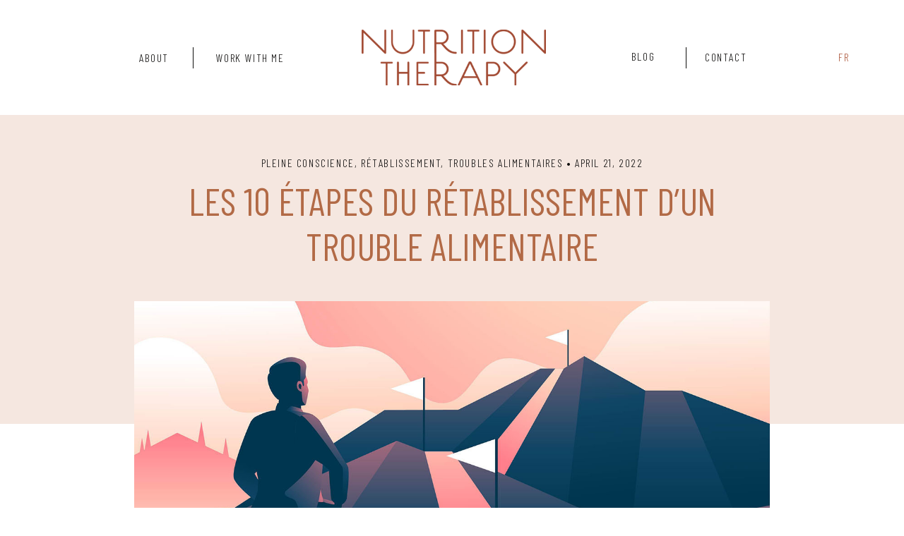

--- FILE ---
content_type: text/html; charset=UTF-8
request_url: https://nutritiontherapy.ca/hello-world/
body_size: 18240
content:
<!DOCTYPE html>
<html lang="en-US" class="d">
<head>
<link rel="stylesheet" type="text/css" href="//lib.showit.co/engine/2.6.4/showit.css" />
<title>Les 10 étapes du rétablissement d&#8217;un trouble alimentaire | nutritiontherapy.ca</title>
<meta name='robots' content='max-image-preview:large' />

            <script data-no-defer="1" data-ezscrex="false" data-cfasync="false" data-pagespeed-no-defer data-cookieconsent="ignore">
                var ctPublicFunctions = {"_ajax_nonce":"011ee5c3d7","_rest_nonce":"af714964b6","_ajax_url":"\/wp-admin\/admin-ajax.php","_rest_url":"https:\/\/nutritiontherapy.ca\/wp-json\/","data__cookies_type":"none","data__ajax_type":"custom_ajax","data__bot_detector_enabled":1,"data__frontend_data_log_enabled":1,"cookiePrefix":"","wprocket_detected":false,"host_url":"nutritiontherapy.ca","text__ee_click_to_select":"Click to select the whole data","text__ee_original_email":"The complete one is","text__ee_got_it":"Got it","text__ee_blocked":"Blocked","text__ee_cannot_connect":"Cannot connect","text__ee_cannot_decode":"Can not decode email. Unknown reason","text__ee_email_decoder":"CleanTalk email decoder","text__ee_wait_for_decoding":"The magic is on the way!","text__ee_decoding_process":"Please wait a few seconds while we decode the contact data."}
            </script>
        
            <script data-no-defer="1" data-ezscrex="false" data-cfasync="false" data-pagespeed-no-defer data-cookieconsent="ignore">
                var ctPublic = {"_ajax_nonce":"011ee5c3d7","settings__forms__check_internal":"0","settings__forms__check_external":"0","settings__forms__force_protection":0,"settings__forms__search_test":"0","settings__data__bot_detector_enabled":1,"settings__sfw__anti_crawler":0,"blog_home":"https:\/\/nutritiontherapy.ca\/","pixel__setting":"3","pixel__enabled":false,"pixel__url":"https:\/\/moderate11-v4.cleantalk.org\/pixel\/474be4af20e153cc48fb6c92889c322a.gif","data__email_check_before_post":"1","data__email_check_exist_post":1,"data__cookies_type":"none","data__key_is_ok":true,"data__visible_fields_required":true,"wl_brandname":"Anti-Spam by CleanTalk","wl_brandname_short":"CleanTalk","ct_checkjs_key":1480580152,"emailEncoderPassKey":"5b39c3a75c7ae139a7a31735f1de5faa","bot_detector_forms_excluded":"W10=","advancedCacheExists":false,"varnishCacheExists":false,"wc_ajax_add_to_cart":false}
            </script>
        <link rel='dns-prefetch' href='//fd.cleantalk.org' />
<link rel="alternate" type="application/rss+xml" title="nutritiontherapy.ca &raquo; Feed" href="https://nutritiontherapy.ca/feed/" />
<link rel="alternate" type="application/rss+xml" title="nutritiontherapy.ca &raquo; Comments Feed" href="https://nutritiontherapy.ca/comments/feed/" />
<link rel="alternate" type="application/rss+xml" title="nutritiontherapy.ca &raquo; Les 10 étapes du rétablissement d&#8217;un trouble alimentaire Comments Feed" href="https://nutritiontherapy.ca/hello-world/feed/" />
<script type="text/javascript">
/* <![CDATA[ */
window._wpemojiSettings = {"baseUrl":"https:\/\/s.w.org\/images\/core\/emoji\/16.0.1\/72x72\/","ext":".png","svgUrl":"https:\/\/s.w.org\/images\/core\/emoji\/16.0.1\/svg\/","svgExt":".svg","source":{"concatemoji":"https:\/\/nutritiontherapy.ca\/wp-includes\/js\/wp-emoji-release.min.js?ver=6.8.2"}};
/*! This file is auto-generated */
!function(s,n){var o,i,e;function c(e){try{var t={supportTests:e,timestamp:(new Date).valueOf()};sessionStorage.setItem(o,JSON.stringify(t))}catch(e){}}function p(e,t,n){e.clearRect(0,0,e.canvas.width,e.canvas.height),e.fillText(t,0,0);var t=new Uint32Array(e.getImageData(0,0,e.canvas.width,e.canvas.height).data),a=(e.clearRect(0,0,e.canvas.width,e.canvas.height),e.fillText(n,0,0),new Uint32Array(e.getImageData(0,0,e.canvas.width,e.canvas.height).data));return t.every(function(e,t){return e===a[t]})}function u(e,t){e.clearRect(0,0,e.canvas.width,e.canvas.height),e.fillText(t,0,0);for(var n=e.getImageData(16,16,1,1),a=0;a<n.data.length;a++)if(0!==n.data[a])return!1;return!0}function f(e,t,n,a){switch(t){case"flag":return n(e,"\ud83c\udff3\ufe0f\u200d\u26a7\ufe0f","\ud83c\udff3\ufe0f\u200b\u26a7\ufe0f")?!1:!n(e,"\ud83c\udde8\ud83c\uddf6","\ud83c\udde8\u200b\ud83c\uddf6")&&!n(e,"\ud83c\udff4\udb40\udc67\udb40\udc62\udb40\udc65\udb40\udc6e\udb40\udc67\udb40\udc7f","\ud83c\udff4\u200b\udb40\udc67\u200b\udb40\udc62\u200b\udb40\udc65\u200b\udb40\udc6e\u200b\udb40\udc67\u200b\udb40\udc7f");case"emoji":return!a(e,"\ud83e\udedf")}return!1}function g(e,t,n,a){var r="undefined"!=typeof WorkerGlobalScope&&self instanceof WorkerGlobalScope?new OffscreenCanvas(300,150):s.createElement("canvas"),o=r.getContext("2d",{willReadFrequently:!0}),i=(o.textBaseline="top",o.font="600 32px Arial",{});return e.forEach(function(e){i[e]=t(o,e,n,a)}),i}function t(e){var t=s.createElement("script");t.src=e,t.defer=!0,s.head.appendChild(t)}"undefined"!=typeof Promise&&(o="wpEmojiSettingsSupports",i=["flag","emoji"],n.supports={everything:!0,everythingExceptFlag:!0},e=new Promise(function(e){s.addEventListener("DOMContentLoaded",e,{once:!0})}),new Promise(function(t){var n=function(){try{var e=JSON.parse(sessionStorage.getItem(o));if("object"==typeof e&&"number"==typeof e.timestamp&&(new Date).valueOf()<e.timestamp+604800&&"object"==typeof e.supportTests)return e.supportTests}catch(e){}return null}();if(!n){if("undefined"!=typeof Worker&&"undefined"!=typeof OffscreenCanvas&&"undefined"!=typeof URL&&URL.createObjectURL&&"undefined"!=typeof Blob)try{var e="postMessage("+g.toString()+"("+[JSON.stringify(i),f.toString(),p.toString(),u.toString()].join(",")+"));",a=new Blob([e],{type:"text/javascript"}),r=new Worker(URL.createObjectURL(a),{name:"wpTestEmojiSupports"});return void(r.onmessage=function(e){c(n=e.data),r.terminate(),t(n)})}catch(e){}c(n=g(i,f,p,u))}t(n)}).then(function(e){for(var t in e)n.supports[t]=e[t],n.supports.everything=n.supports.everything&&n.supports[t],"flag"!==t&&(n.supports.everythingExceptFlag=n.supports.everythingExceptFlag&&n.supports[t]);n.supports.everythingExceptFlag=n.supports.everythingExceptFlag&&!n.supports.flag,n.DOMReady=!1,n.readyCallback=function(){n.DOMReady=!0}}).then(function(){return e}).then(function(){var e;n.supports.everything||(n.readyCallback(),(e=n.source||{}).concatemoji?t(e.concatemoji):e.wpemoji&&e.twemoji&&(t(e.twemoji),t(e.wpemoji)))}))}((window,document),window._wpemojiSettings);
/* ]]> */
</script>
<style id='wp-emoji-styles-inline-css' type='text/css'>

	img.wp-smiley, img.emoji {
		display: inline !important;
		border: none !important;
		box-shadow: none !important;
		height: 1em !important;
		width: 1em !important;
		margin: 0 0.07em !important;
		vertical-align: -0.1em !important;
		background: none !important;
		padding: 0 !important;
	}
</style>
<link rel='stylesheet' id='wp-block-library-css' href='https://nutritiontherapy.ca/wp-includes/css/dist/block-library/style.min.css?ver=6.8.2' type='text/css' media='all' />
<style id='classic-theme-styles-inline-css' type='text/css'>
/*! This file is auto-generated */
.wp-block-button__link{color:#fff;background-color:#32373c;border-radius:9999px;box-shadow:none;text-decoration:none;padding:calc(.667em + 2px) calc(1.333em + 2px);font-size:1.125em}.wp-block-file__button{background:#32373c;color:#fff;text-decoration:none}
</style>
<style id='global-styles-inline-css' type='text/css'>
:root{--wp--preset--aspect-ratio--square: 1;--wp--preset--aspect-ratio--4-3: 4/3;--wp--preset--aspect-ratio--3-4: 3/4;--wp--preset--aspect-ratio--3-2: 3/2;--wp--preset--aspect-ratio--2-3: 2/3;--wp--preset--aspect-ratio--16-9: 16/9;--wp--preset--aspect-ratio--9-16: 9/16;--wp--preset--color--black: #000000;--wp--preset--color--cyan-bluish-gray: #abb8c3;--wp--preset--color--white: #ffffff;--wp--preset--color--pale-pink: #f78da7;--wp--preset--color--vivid-red: #cf2e2e;--wp--preset--color--luminous-vivid-orange: #ff6900;--wp--preset--color--luminous-vivid-amber: #fcb900;--wp--preset--color--light-green-cyan: #7bdcb5;--wp--preset--color--vivid-green-cyan: #00d084;--wp--preset--color--pale-cyan-blue: #8ed1fc;--wp--preset--color--vivid-cyan-blue: #0693e3;--wp--preset--color--vivid-purple: #9b51e0;--wp--preset--gradient--vivid-cyan-blue-to-vivid-purple: linear-gradient(135deg,rgba(6,147,227,1) 0%,rgb(155,81,224) 100%);--wp--preset--gradient--light-green-cyan-to-vivid-green-cyan: linear-gradient(135deg,rgb(122,220,180) 0%,rgb(0,208,130) 100%);--wp--preset--gradient--luminous-vivid-amber-to-luminous-vivid-orange: linear-gradient(135deg,rgba(252,185,0,1) 0%,rgba(255,105,0,1) 100%);--wp--preset--gradient--luminous-vivid-orange-to-vivid-red: linear-gradient(135deg,rgba(255,105,0,1) 0%,rgb(207,46,46) 100%);--wp--preset--gradient--very-light-gray-to-cyan-bluish-gray: linear-gradient(135deg,rgb(238,238,238) 0%,rgb(169,184,195) 100%);--wp--preset--gradient--cool-to-warm-spectrum: linear-gradient(135deg,rgb(74,234,220) 0%,rgb(151,120,209) 20%,rgb(207,42,186) 40%,rgb(238,44,130) 60%,rgb(251,105,98) 80%,rgb(254,248,76) 100%);--wp--preset--gradient--blush-light-purple: linear-gradient(135deg,rgb(255,206,236) 0%,rgb(152,150,240) 100%);--wp--preset--gradient--blush-bordeaux: linear-gradient(135deg,rgb(254,205,165) 0%,rgb(254,45,45) 50%,rgb(107,0,62) 100%);--wp--preset--gradient--luminous-dusk: linear-gradient(135deg,rgb(255,203,112) 0%,rgb(199,81,192) 50%,rgb(65,88,208) 100%);--wp--preset--gradient--pale-ocean: linear-gradient(135deg,rgb(255,245,203) 0%,rgb(182,227,212) 50%,rgb(51,167,181) 100%);--wp--preset--gradient--electric-grass: linear-gradient(135deg,rgb(202,248,128) 0%,rgb(113,206,126) 100%);--wp--preset--gradient--midnight: linear-gradient(135deg,rgb(2,3,129) 0%,rgb(40,116,252) 100%);--wp--preset--font-size--small: 13px;--wp--preset--font-size--medium: 20px;--wp--preset--font-size--large: 36px;--wp--preset--font-size--x-large: 42px;--wp--preset--spacing--20: 0.44rem;--wp--preset--spacing--30: 0.67rem;--wp--preset--spacing--40: 1rem;--wp--preset--spacing--50: 1.5rem;--wp--preset--spacing--60: 2.25rem;--wp--preset--spacing--70: 3.38rem;--wp--preset--spacing--80: 5.06rem;--wp--preset--shadow--natural: 6px 6px 9px rgba(0, 0, 0, 0.2);--wp--preset--shadow--deep: 12px 12px 50px rgba(0, 0, 0, 0.4);--wp--preset--shadow--sharp: 6px 6px 0px rgba(0, 0, 0, 0.2);--wp--preset--shadow--outlined: 6px 6px 0px -3px rgba(255, 255, 255, 1), 6px 6px rgba(0, 0, 0, 1);--wp--preset--shadow--crisp: 6px 6px 0px rgba(0, 0, 0, 1);}:where(.is-layout-flex){gap: 0.5em;}:where(.is-layout-grid){gap: 0.5em;}body .is-layout-flex{display: flex;}.is-layout-flex{flex-wrap: wrap;align-items: center;}.is-layout-flex > :is(*, div){margin: 0;}body .is-layout-grid{display: grid;}.is-layout-grid > :is(*, div){margin: 0;}:where(.wp-block-columns.is-layout-flex){gap: 2em;}:where(.wp-block-columns.is-layout-grid){gap: 2em;}:where(.wp-block-post-template.is-layout-flex){gap: 1.25em;}:where(.wp-block-post-template.is-layout-grid){gap: 1.25em;}.has-black-color{color: var(--wp--preset--color--black) !important;}.has-cyan-bluish-gray-color{color: var(--wp--preset--color--cyan-bluish-gray) !important;}.has-white-color{color: var(--wp--preset--color--white) !important;}.has-pale-pink-color{color: var(--wp--preset--color--pale-pink) !important;}.has-vivid-red-color{color: var(--wp--preset--color--vivid-red) !important;}.has-luminous-vivid-orange-color{color: var(--wp--preset--color--luminous-vivid-orange) !important;}.has-luminous-vivid-amber-color{color: var(--wp--preset--color--luminous-vivid-amber) !important;}.has-light-green-cyan-color{color: var(--wp--preset--color--light-green-cyan) !important;}.has-vivid-green-cyan-color{color: var(--wp--preset--color--vivid-green-cyan) !important;}.has-pale-cyan-blue-color{color: var(--wp--preset--color--pale-cyan-blue) !important;}.has-vivid-cyan-blue-color{color: var(--wp--preset--color--vivid-cyan-blue) !important;}.has-vivid-purple-color{color: var(--wp--preset--color--vivid-purple) !important;}.has-black-background-color{background-color: var(--wp--preset--color--black) !important;}.has-cyan-bluish-gray-background-color{background-color: var(--wp--preset--color--cyan-bluish-gray) !important;}.has-white-background-color{background-color: var(--wp--preset--color--white) !important;}.has-pale-pink-background-color{background-color: var(--wp--preset--color--pale-pink) !important;}.has-vivid-red-background-color{background-color: var(--wp--preset--color--vivid-red) !important;}.has-luminous-vivid-orange-background-color{background-color: var(--wp--preset--color--luminous-vivid-orange) !important;}.has-luminous-vivid-amber-background-color{background-color: var(--wp--preset--color--luminous-vivid-amber) !important;}.has-light-green-cyan-background-color{background-color: var(--wp--preset--color--light-green-cyan) !important;}.has-vivid-green-cyan-background-color{background-color: var(--wp--preset--color--vivid-green-cyan) !important;}.has-pale-cyan-blue-background-color{background-color: var(--wp--preset--color--pale-cyan-blue) !important;}.has-vivid-cyan-blue-background-color{background-color: var(--wp--preset--color--vivid-cyan-blue) !important;}.has-vivid-purple-background-color{background-color: var(--wp--preset--color--vivid-purple) !important;}.has-black-border-color{border-color: var(--wp--preset--color--black) !important;}.has-cyan-bluish-gray-border-color{border-color: var(--wp--preset--color--cyan-bluish-gray) !important;}.has-white-border-color{border-color: var(--wp--preset--color--white) !important;}.has-pale-pink-border-color{border-color: var(--wp--preset--color--pale-pink) !important;}.has-vivid-red-border-color{border-color: var(--wp--preset--color--vivid-red) !important;}.has-luminous-vivid-orange-border-color{border-color: var(--wp--preset--color--luminous-vivid-orange) !important;}.has-luminous-vivid-amber-border-color{border-color: var(--wp--preset--color--luminous-vivid-amber) !important;}.has-light-green-cyan-border-color{border-color: var(--wp--preset--color--light-green-cyan) !important;}.has-vivid-green-cyan-border-color{border-color: var(--wp--preset--color--vivid-green-cyan) !important;}.has-pale-cyan-blue-border-color{border-color: var(--wp--preset--color--pale-cyan-blue) !important;}.has-vivid-cyan-blue-border-color{border-color: var(--wp--preset--color--vivid-cyan-blue) !important;}.has-vivid-purple-border-color{border-color: var(--wp--preset--color--vivid-purple) !important;}.has-vivid-cyan-blue-to-vivid-purple-gradient-background{background: var(--wp--preset--gradient--vivid-cyan-blue-to-vivid-purple) !important;}.has-light-green-cyan-to-vivid-green-cyan-gradient-background{background: var(--wp--preset--gradient--light-green-cyan-to-vivid-green-cyan) !important;}.has-luminous-vivid-amber-to-luminous-vivid-orange-gradient-background{background: var(--wp--preset--gradient--luminous-vivid-amber-to-luminous-vivid-orange) !important;}.has-luminous-vivid-orange-to-vivid-red-gradient-background{background: var(--wp--preset--gradient--luminous-vivid-orange-to-vivid-red) !important;}.has-very-light-gray-to-cyan-bluish-gray-gradient-background{background: var(--wp--preset--gradient--very-light-gray-to-cyan-bluish-gray) !important;}.has-cool-to-warm-spectrum-gradient-background{background: var(--wp--preset--gradient--cool-to-warm-spectrum) !important;}.has-blush-light-purple-gradient-background{background: var(--wp--preset--gradient--blush-light-purple) !important;}.has-blush-bordeaux-gradient-background{background: var(--wp--preset--gradient--blush-bordeaux) !important;}.has-luminous-dusk-gradient-background{background: var(--wp--preset--gradient--luminous-dusk) !important;}.has-pale-ocean-gradient-background{background: var(--wp--preset--gradient--pale-ocean) !important;}.has-electric-grass-gradient-background{background: var(--wp--preset--gradient--electric-grass) !important;}.has-midnight-gradient-background{background: var(--wp--preset--gradient--midnight) !important;}.has-small-font-size{font-size: var(--wp--preset--font-size--small) !important;}.has-medium-font-size{font-size: var(--wp--preset--font-size--medium) !important;}.has-large-font-size{font-size: var(--wp--preset--font-size--large) !important;}.has-x-large-font-size{font-size: var(--wp--preset--font-size--x-large) !important;}
:where(.wp-block-post-template.is-layout-flex){gap: 1.25em;}:where(.wp-block-post-template.is-layout-grid){gap: 1.25em;}
:where(.wp-block-columns.is-layout-flex){gap: 2em;}:where(.wp-block-columns.is-layout-grid){gap: 2em;}
:root :where(.wp-block-pullquote){font-size: 1.5em;line-height: 1.6;}
</style>
<link rel='stylesheet' id='cleantalk-public-css-css' href='https://nutritiontherapy.ca/wp-content/plugins/cleantalk-spam-protect/css/cleantalk-public.min.css?ver=6.67_1762444149' type='text/css' media='all' />
<link rel='stylesheet' id='cleantalk-email-decoder-css-css' href='https://nutritiontherapy.ca/wp-content/plugins/cleantalk-spam-protect/css/cleantalk-email-decoder.min.css?ver=6.67_1762444149' type='text/css' media='all' />
<script type="text/javascript" src="https://nutritiontherapy.ca/wp-content/plugins/cleantalk-spam-protect/js/apbct-public-bundle.min.js?ver=6.67_1762444149" id="apbct-public-bundle.min-js-js"></script>
<script type="text/javascript" src="https://fd.cleantalk.org/ct-bot-detector-wrapper.js?ver=6.67" id="ct_bot_detector-js" defer="defer" data-wp-strategy="defer"></script>
<script type="text/javascript" src="https://nutritiontherapy.ca/wp-includes/js/jquery/jquery.min.js?ver=3.7.1" id="jquery-core-js"></script>
<script type="text/javascript" src="https://nutritiontherapy.ca/wp-includes/js/jquery/jquery-migrate.min.js?ver=3.4.1" id="jquery-migrate-js"></script>
<script type="text/javascript" src="https://nutritiontherapy.ca/wp-content/plugins/showit/public/js/showit.js?ver=1766573573" id="si-script-js"></script>
<link rel="https://api.w.org/" href="https://nutritiontherapy.ca/wp-json/" /><link rel="alternate" title="JSON" type="application/json" href="https://nutritiontherapy.ca/wp-json/wp/v2/posts/1" /><link rel="EditURI" type="application/rsd+xml" title="RSD" href="https://nutritiontherapy.ca/xmlrpc.php?rsd" />
<link rel="canonical" href="https://nutritiontherapy.ca/hello-world/" />
<link rel='shortlink' href='https://nutritiontherapy.ca/?p=1' />
<link rel="alternate" title="oEmbed (JSON)" type="application/json+oembed" href="https://nutritiontherapy.ca/wp-json/oembed/1.0/embed?url=https%3A%2F%2Fnutritiontherapy.ca%2Fhello-world%2F" />
<link rel="alternate" title="oEmbed (XML)" type="text/xml+oembed" href="https://nutritiontherapy.ca/wp-json/oembed/1.0/embed?url=https%3A%2F%2Fnutritiontherapy.ca%2Fhello-world%2F&#038;format=xml" />

<meta charset="UTF-8" />
<meta name="viewport" content="width=device-width, initial-scale=1" />
<link rel="icon" type="image/png" href="//static.showit.co/200/YcD6BV7kQd6t4qSmwljQdg/149481/nutrition-therapy-sub.png" />
<link rel="preconnect" href="https://static.showit.co" />

<link rel="preconnect" href="https://fonts.googleapis.com">
<link rel="preconnect" href="https://fonts.gstatic.com" crossorigin>
<link href="https://fonts.googleapis.com/css?family=Barlow+Condensed:300|Nunito:300|Barlow+Condensed:regular" rel="stylesheet" type="text/css"/>
<style>
@font-face{font-family:Wild Rad;src:url('//static.showit.co/file/2mzx6pJ-RGCTLPFlo6PtZw/shared/wildandrad-regular.woff');}
</style>
<script id="init_data" type="application/json">
{"mobile":{"w":320},"desktop":{"w":1200,"defaultTrIn":{"type":"fade"},"defaultTrOut":{"type":"fade"},"bgFillType":"color","bgColor":"#000000:0"},"sid":"bnb1vinwrhw4nwkugfi9pw","break":768,"assetURL":"//static.showit.co","contactFormId":"149481/277054","cfAction":"aHR0cHM6Ly9jbGllbnRzZXJ2aWNlLnNob3dpdC5jby9jb250YWN0Zm9ybQ==","sgAction":"aHR0cHM6Ly9jbGllbnRzZXJ2aWNlLnNob3dpdC5jby9zb2NpYWxncmlk","blockData":[{"slug":"header","visible":"a","states":[],"d":{"h":163,"w":1200,"locking":{"side":"st","scrollOffset":1},"bgFillType":"color","bgColor":"colors-7","bgMediaType":"none"},"m":{"h":47,"w":320,"locking":{"side":"st","scrollOffset":1},"bgFillType":"color","bgColor":"colors-7","bgMediaType":"none"}},{"slug":"post-title","visible":"a","states":[],"d":{"h":374,"w":1200,"locking":{"offset":100},"nature":"dH","bgFillType":"color","bgColor":"colors-5","bgMediaType":"none"},"m":{"h":192,"w":320,"locking":{"offset":100},"nature":"dH","bgFillType":"color","bgColor":"colors-5","bgMediaType":"none"}},{"slug":"post-meta","visible":"a","states":[],"d":{"h":519,"w":1200,"nature":"dH","bgFillType":"color","bgColor":"#FFFFFF","bgMediaType":"none"},"m":{"h":833,"w":320,"nature":"dH","bgFillType":"color","bgColor":"#FFFFFF","bgMediaType":"none"}},{"slug":"comments","visible":"a","states":[],"d":{"h":150,"w":1200,"nature":"dH","bgFillType":"color","bgColor":"#FFFFFF","bgMediaType":"none"},"m":{"h":110,"w":320,"nature":"dH","bgFillType":"color","bgColor":"#FFFFFF","bgMediaType":"none"}},{"slug":"comments-form","visible":"a","states":[],"d":{"h":144,"w":1200,"nature":"dH","bgFillType":"color","bgColor":"#FFFFFF","bgMediaType":"none"},"m":{"h":92,"w":320,"nature":"dH","bgFillType":"color","bgColor":"#FFFFFF","bgMediaType":"none"}},{"slug":"pagination","visible":"a","states":[],"d":{"h":77,"w":1200,"bgFillType":"color","bgColor":"colors-6","bgMediaType":"none"},"m":{"h":66,"w":320,"nature":"dH","bgFillType":"color","bgColor":"colors-6","bgMediaType":"none"}},{"slug":"follow","visible":"a","states":[],"d":{"h":85,"w":1200,"bgFillType":"color","bgColor":"colors-6","bgMediaType":"image","bgOpacity":50,"bgPos":"cm","bgScale":"cover","bgScroll":"p"},"m":{"h":77,"w":320,"bgFillType":"color","bgColor":"colors-6","bgMediaType":"image","bgOpacity":50,"bgPos":"cm","bgScale":"cover","bgScroll":"p"}},{"slug":"footer","visible":"a","states":[],"d":{"h":224,"w":1200,"bgFillType":"color","bgColor":"colors-6","bgMediaType":"none"},"m":{"h":544,"w":320,"bgFillType":"color","bgColor":"colors-6","bgMediaType":"none"}},{"slug":"mobile-nav","visible":"m","states":[],"d":{"h":200,"w":1200,"bgFillType":"color","bgColor":"colors-7","bgMediaType":"none"},"m":{"h":517,"w":320,"locking":{"side":"t"},"stateTrIn":{"type":"slide","direction":"Right"},"stateTrOut":{"type":"slide","direction":"Left"},"bgFillType":"color","bgColor":"colors-4:90","bgMediaType":"none"}}],"elementData":[{"type":"text","visible":"d","id":"header_2","blockId":"header","m":{"x":53,"y":41,"w":83,"h":21,"a":0},"d":{"x":918,"y":68,"w":71,"h":27,"a":0,"lockH":"r"}},{"type":"simple","visible":"d","id":"header_3","blockId":"header","m":{"x":48,"y":9,"w":224,"h":42,"a":0},"d":{"x":891,"y":67,"w":1,"h":30,"a":0,"lockH":"r"}},{"type":"text","visible":"d","id":"header_4","blockId":"header","m":{"x":53,"y":41,"w":83,"h":21,"a":0},"d":{"x":291,"y":69,"w":126,"h":26,"a":0,"lockH":"l"}},{"type":"text","visible":"d","id":"header_5","blockId":"header","m":{"x":53,"y":41,"w":83,"h":21,"a":0},"d":{"x":787,"y":67,"w":87,"h":29,"a":0,"lockH":"r"}},{"type":"simple","visible":"d","id":"header_6","blockId":"header","m":{"x":48,"y":9,"w":224,"h":42,"a":0},"d":{"x":273,"y":67,"w":1,"h":30,"a":0,"lockH":"l"}},{"type":"text","visible":"d","id":"header_7","blockId":"header","m":{"x":53,"y":41,"w":83,"h":21,"a":0},"d":{"x":192,"y":69,"w":52,"h":26,"a":0,"lockH":"l"}},{"type":"graphic","visible":"a","id":"header_8","blockId":"header","m":{"x":113,"y":10,"w":94,"h":28,"a":0},"d":{"x":472,"y":42,"w":261,"h":79,"a":0},"c":{"key":"J8uWaKPiRym_yJ5Gcs24Rw/149481/nutrition-therapy-main-logo-3.png","aspect_ratio":3.26264}},{"type":"text","visible":"d","id":"header_10","blockId":"header","m":{"x":97,"y":20,"w":126,"h":21,"a":0},"d":{"x":1107,"y":68,"w":25,"h":27,"a":0,"lockH":"r"}},{"type":"icon","visible":"m","id":"header_11","blockId":"header","m":{"x":279,"y":13,"w":30,"h":21,"a":0},"d":{"x":550,"y":32,"w":100,"h":100,"a":0},"pc":[{"type":"show","block":"mobile-nav"}]},{"type":"text","visible":"a","id":"post-title_0","blockId":"post-title","m":{"x":0,"y":65,"w":320,"h":49,"a":0},"d":{"x":150,"y":90,"w":900,"h":64,"a":0}},{"type":"text","visible":"a","id":"post-title_1","blockId":"post-title","m":{"x":0,"y":41,"w":320,"h":32,"a":0},"d":{"x":150,"y":55,"w":900,"h":29,"a":0}},{"type":"text","visible":"a","id":"post-meta_0","blockId":"post-meta","m":{"x":20,"y":155,"w":280,"h":625,"a":0},"d":{"x":150,"y":257,"w":900,"h":226,"a":0}},{"type":"graphic","visible":"a","id":"post-meta_1","blockId":"post-meta","m":{"x":20,"y":-60,"w":280,"h":149,"a":0},"d":{"x":150,"y":-174,"w":900,"h":348,"a":0},"c":{"key":"blDqea_sQNuxT8aR75W_2g/shared/kimberly-6-watermark.jpg","aspect_ratio":1.4863}},{"type":"simple","visible":"a","id":"post-meta_2","blockId":"post-meta","m":{"x":160,"y":-17,"w":1,"h":280,"a":90,"o":15},"d":{"x":150,"y":220,"w":900,"h":1,"a":0,"o":50,"lockH":"s"}},{"type":"simple","visible":"a","id":"post-meta_3","blockId":"post-meta","m":{"x":160,"y":-10,"w":1,"h":280,"a":90,"o":15},"d":{"x":150,"y":215,"w":900,"h":1,"a":0,"o":50,"lockH":"s"}},{"type":"text","visible":"a","id":"comments_0","blockId":"comments","m":{"x":16,"y":69,"w":289,"h":23,"a":0},"d":{"x":150,"y":111,"w":900,"h":33,"a":0}},{"type":"text","visible":"a","id":"comments_1","blockId":"comments","m":{"x":20,"y":20,"w":280,"h":39,"a":0},"d":{"x":151,"y":48,"w":433,"h":53,"a":0}},{"type":"simple","visible":"a","id":"comments_2","blockId":"comments","m":{"x":0,"y":10,"w":320,"h":0,"a":0},"d":{"x":150,"y":5,"w":900,"h":1,"a":0,"o":50,"lockH":"s"}},{"type":"simple","visible":"a","id":"comments_3","blockId":"comments","m":{"x":0,"y":0,"w":320,"h":0,"a":0},"d":{"x":150,"y":0,"w":900,"h":1,"a":0,"o":50,"lockH":"s"}},{"type":"text","visible":"a","id":"comments-form_0","blockId":"comments-form","m":{"x":14,"y":19,"w":292,"h":33,"a":0},"d":{"x":150,"y":11,"w":900,"h":41,"a":0}},{"type":"text","visible":"a","id":"pagination_0","blockId":"pagination","m":{"x":20,"y":22,"w":127,"h":23,"a":0},"d":{"x":50,"y":24,"w":400,"h":29,"a":0,"lockH":"l"}},{"type":"text","visible":"a","id":"pagination_1","blockId":"pagination","m":{"x":180,"y":22,"w":120,"h":23,"a":0},"d":{"x":741,"y":24,"w":400,"h":29,"a":0,"lockH":"r"}},{"type":"icon","visible":"a","id":"follow_0","blockId":"follow","m":{"x":233,"y":31,"w":19,"h":19,"a":0},"d":{"x":675,"y":31,"w":23,"h":23,"a":0}},{"type":"icon","visible":"a","id":"follow_1","blockId":"follow","m":{"x":207,"y":31,"w":19,"h":19,"a":0},"d":{"x":628,"y":31,"w":23,"h":23,"a":0}},{"type":"text","visible":"a","id":"follow_2","blockId":"follow","m":{"x":28,"y":12,"w":159,"h":53,"a":0},"d":{"x":420,"y":20,"w":187,"h":45,"a":0}},{"type":"simple","visible":"a","id":"footer_0","blockId":"footer","m":{"x":40,"y":385,"w":241,"h":51,"a":0},"d":{"x":887,"y":124,"w":213,"h":44,"a":0,"lockH":"r"}},{"type":"text","visible":"a","id":"footer_1","blockId":"footer","m":{"x":84,"y":395,"w":160,"h":29,"a":0},"d":{"x":919,"y":132,"w":150,"h":26,"a":0,"lockH":"r"}},{"type":"text","visible":"a","id":"footer_2","blockId":"footer","m":{"x":37,"y":323,"w":244,"h":42,"a":0},"d":{"x":910,"y":57,"w":164,"h":53,"a":0,"lockH":"r"}},{"type":"text","visible":"a","id":"footer_3","blockId":"footer","m":{"x":63,"y":459,"w":199,"h":60,"a":0},"d":{"x":438,"y":154,"w":330,"h":20,"a":0}},{"type":"simple","visible":"a","id":"footer_4","blockId":"footer","m":{"x":160,"y":-10,"w":0,"h":0,"a":90},"d":{"x":604,"y":-62,"w":1,"h":371,"a":90,"o":15}},{"type":"simple","visible":"a","id":"footer_5","blockId":"footer","m":{"x":160,"y":-10,"w":0,"h":0,"a":90},"d":{"x":604,"y":-50,"w":1,"h":371,"a":90,"o":15}},{"type":"simple","visible":"a","id":"footer_6","blockId":"footer","m":{"x":175,"y":227,"w":124,"h":33,"a":0},"d":{"x":214,"y":103,"w":117,"h":27,"a":0,"lockH":"l"}},{"type":"text","visible":"a","id":"footer_7","blockId":"footer","m":{"x":175,"y":230,"w":124,"h":28,"a":0},"d":{"x":242,"y":103,"w":65,"h":23,"a":0,"lockH":"l"}},{"type":"simple","visible":"a","id":"footer_8","blockId":"footer","m":{"x":175,"y":182,"w":124,"h":33,"a":0},"d":{"x":214,"y":68,"w":117,"h":27,"a":0,"lockH":"l"}},{"type":"text","visible":"a","id":"footer_9","blockId":"footer","m":{"x":177,"y":184,"w":120,"h":27,"a":0},"d":{"x":229,"y":69,"w":93,"h":26,"a":0,"lockH":"l"}},{"type":"simple","visible":"a","id":"footer_10","blockId":"footer","m":{"x":160,"y":184,"w":1,"h":80,"a":180},"d":{"x":202,"y":65,"w":1,"h":76,"a":180,"o":15,"lockH":"l"}},{"type":"simple","visible":"a","id":"footer_11","blockId":"footer","m":{"x":20,"y":227,"w":126,"h":33,"a":0},"d":{"x":74,"y":103,"w":117,"h":27,"a":0,"lockH":"l"}},{"type":"text","visible":"a","id":"footer_12","blockId":"footer","m":{"x":23,"y":230,"w":120,"h":27,"a":0},"d":{"x":80,"y":104,"w":112,"h":21,"a":0,"lockH":"l"}},{"type":"simple","visible":"a","id":"footer_13","blockId":"footer","m":{"x":20,"y":182,"w":126,"h":33,"a":0},"d":{"x":72,"y":68,"w":117,"h":27,"a":0,"lockH":"l"}},{"type":"text","visible":"a","id":"footer_14","blockId":"footer","m":{"x":26,"y":184,"w":114,"h":28,"a":0},"d":{"x":89,"y":69,"w":93,"h":26,"a":0,"lockH":"l"}},{"type":"graphic","visible":"a","id":"footer_15","blockId":"footer","m":{"x":47,"y":71,"w":224,"h":31,"a":0},"d":{"x":413,"y":68,"w":378,"h":48,"a":0},"c":{"key":"LaYbtjfbSvOdQP9dv1Aqkg/149481/nutrition-therapy-alt.png","aspect_ratio":7.24638}},{"type":"text","visible":"a","id":"footer_16","blockId":"footer","m":{"x":129,"y":270,"w":63,"h":21,"a":0},"d":{"x":170,"y":146,"w":65,"h":27,"a":0,"lockH":"ls"}},{"type":"simple","visible":"a","id":"mobile-nav_0","blockId":"mobile-nav","m":{"x":0,"y":0,"w":320,"h":60,"a":0},"d":{"x":488,"y":-110,"w":480,"h":80,"a":0}},{"type":"text","visible":"a","id":"mobile-nav_1","blockId":"mobile-nav","m":{"x":118,"y":291,"w":83,"h":30,"a":0},"d":{"x":1093,"y":84,"w":38,"h":26,"a":0},"pc":[{"type":"hide","block":"mobile-nav"}]},{"type":"text","visible":"a","id":"mobile-nav_2","blockId":"mobile-nav","m":{"x":110,"y":248,"w":100,"h":30,"a":0},"d":{"x":885,"y":84,"w":60,"h":26,"a":0},"pc":[{"type":"hide","block":"mobile-nav"}]},{"type":"text","visible":"a","id":"mobile-nav_3","blockId":"mobile-nav","m":{"x":119,"y":209,"w":83,"h":31,"a":0},"d":{"x":795,"y":84,"w":52,"h":26,"a":0},"pc":[{"type":"hide","block":"mobile-nav"}]},{"type":"text","visible":"a","id":"mobile-nav_4","blockId":"mobile-nav","m":{"x":119,"y":169,"w":83,"h":31,"a":0},"d":{"x":705,"y":84,"w":52,"h":26,"a":0},"pc":[{"type":"hide","block":"mobile-nav"}]},{"type":"icon","visible":"m","id":"mobile-nav_5","blockId":"mobile-nav","m":{"x":265,"y":12,"w":37,"h":37,"a":0},"d":{"x":1161,"y":37,"w":35,"h":35,"a":0},"pc":[{"type":"hide","block":"mobile-nav"}]},{"type":"text","visible":"a","id":"mobile-nav_6","blockId":"mobile-nav","m":{"x":118,"y":337,"w":83,"h":29,"a":0},"d":{"x":983,"y":84,"w":65,"h":26,"a":0},"pc":[{"type":"hide","block":"mobile-nav"}]},{"type":"simple","visible":"a","id":"mobile-nav_7","blockId":"mobile-nav","m":{"x":160,"y":56,"w":1,"h":80,"a":180,"o":100},"d":{"x":202,"y":65,"w":1,"h":76,"a":180,"o":15,"lockH":"l"}},{"type":"graphic","visible":"a","id":"mobile-nav_8","blockId":"mobile-nav","m":{"x":14,"y":2,"w":70,"h":57,"a":0},"d":{"x":180,"y":42,"w":840,"h":682,"a":0},"c":{"key":"YcD6BV7kQd6t4qSmwljQdg/149481/nutrition-therapy-sub.png","aspect_ratio":1.23077}},{"type":"text","visible":"a","id":"mobile-nav_9","blockId":"mobile-nav","m":{"x":127,"y":382,"w":66,"h":25,"a":0},"d":{"x":519,"y":87,"w":162,"h":27,"a":0}}]}
</script>
<link
rel="stylesheet"
type="text/css"
href="https://cdnjs.cloudflare.com/ajax/libs/animate.css/3.4.0/animate.min.css"
/>


<script src="//lib.showit.co/engine/2.6.4/showit-lib.min.js"></script>
<script src="//lib.showit.co/engine/2.6.4/showit.min.js"></script>
<script>

function initPage(){

}
</script>

<style id="si-page-css">
html.m {background-color:rgba(0,0,0,0);}
html.d {background-color:rgba(0,0,0,0);}
.d .se:has(.st-primary) {border-radius:10px;box-shadow:none;filter:blur(0px);opacity:1;overflow:hidden;transition-duration:0.5s;}
.d .st-primary {padding:10px 14px 10px 14px;border-width:0px;border-color:rgba(178,106,70,1);background-color:rgba(15,14,13,1);background-image:none;backdrop-filter:blur(0px);border-radius:inherit;transition-duration:0.5s;}
.d .st-primary span {color:rgba(255,255,255,1);font-family:'Barlow Condensed';font-weight:300;font-style:normal;font-size:22px;text-align:left;text-transform:uppercase;letter-spacing:0.1em;line-height:1.6;transition-duration:0.5s;}
.d .se:has(.st-primary:hover), .d .se:has(.trigger-child-hovers:hover .st-primary) {}
.d .st-primary.se-button:hover, .d .trigger-child-hovers:hover .st-primary.se-button {background-color:rgba(15,14,13,1);background-image:none;transition-property:background-color,background-image;}
.d .st-primary.se-button:hover span, .d .trigger-child-hovers:hover .st-primary.se-button span {}
.m .se:has(.st-primary) {border-radius:10px;box-shadow:none;filter:blur(0px);opacity:1;overflow:hidden;}
.m .st-primary {padding:10px 14px 10px 14px;border-width:0px;border-color:rgba(178,106,70,1);background-color:rgba(15,14,13,1);background-image:none;backdrop-filter:blur(0px);border-radius:inherit;}
.m .st-primary span {color:rgba(255,255,255,1);font-family:'Barlow Condensed';font-weight:300;font-style:normal;font-size:16px;text-align:left;text-transform:uppercase;letter-spacing:0.1em;line-height:1.8;}
.d .se:has(.st-secondary) {border-radius:10px;box-shadow:none;filter:blur(0px);opacity:1;overflow:hidden;transition-duration:0.5s;}
.d .st-secondary {padding:10px 14px 10px 14px;border-width:2px;border-color:rgba(15,14,13,1);background-color:rgba(0,0,0,0);background-image:none;backdrop-filter:blur(0px);border-radius:inherit;transition-duration:0.5s;}
.d .st-secondary span {color:rgba(15,14,13,1);font-family:'Barlow Condensed';font-weight:300;font-style:normal;font-size:22px;text-align:left;text-transform:uppercase;letter-spacing:0.1em;line-height:1.6;transition-duration:0.5s;}
.d .se:has(.st-secondary:hover), .d .se:has(.trigger-child-hovers:hover .st-secondary) {}
.d .st-secondary.se-button:hover, .d .trigger-child-hovers:hover .st-secondary.se-button {border-color:rgba(15,14,13,0.7);background-color:rgba(0,0,0,0);background-image:none;transition-property:border-color,background-color,background-image;}
.d .st-secondary.se-button:hover span, .d .trigger-child-hovers:hover .st-secondary.se-button span {color:rgba(15,14,13,0.7);transition-property:color;}
.m .se:has(.st-secondary) {border-radius:10px;box-shadow:none;filter:blur(0px);opacity:1;overflow:hidden;}
.m .st-secondary {padding:10px 14px 10px 14px;border-width:2px;border-color:rgba(15,14,13,1);background-color:rgba(0,0,0,0);background-image:none;backdrop-filter:blur(0px);border-radius:inherit;}
.m .st-secondary span {color:rgba(15,14,13,1);font-family:'Barlow Condensed';font-weight:300;font-style:normal;font-size:16px;text-align:left;text-transform:uppercase;letter-spacing:0.1em;line-height:1.8;}
.d .st-d-title,.d .se-wpt h1 {color:rgba(178,106,70,1);text-transform:uppercase;line-height:1.2;letter-spacing:0em;font-size:54px;text-align:left;font-family:'Barlow Condensed';font-weight:400;font-style:normal;}
.d .se-wpt h1 {margin-bottom:30px;}
.d .st-d-title.se-rc a {color:rgba(178,106,70,1);}
.d .st-d-title.se-rc a:hover {text-decoration:underline;color:rgba(178,106,70,1);opacity:0.8;}
.m .st-m-title,.m .se-wpt h1 {color:rgba(178,106,70,1);text-transform:uppercase;line-height:1.2;letter-spacing:0em;font-size:48px;text-align:left;font-family:'Barlow Condensed';font-weight:400;font-style:normal;}
.m .se-wpt h1 {margin-bottom:20px;}
.m .st-m-title.se-rc a {color:rgba(178,106,70,1);}
.m .st-m-title.se-rc a:hover {text-decoration:underline;color:rgba(178,106,70,1);opacity:0.8;}
.d .st-d-heading,.d .se-wpt h2 {color:rgba(172,86,57,1);line-height:1.2;letter-spacing:0em;font-size:54px;text-align:left;font-family:'Wild Rad';font-weight:400;font-style:normal;}
.d .se-wpt h2 {margin-bottom:24px;}
.d .st-d-heading.se-rc a {color:rgba(172,86,57,1);}
.d .st-d-heading.se-rc a:hover {text-decoration:underline;color:rgba(172,86,57,1);opacity:0.8;}
.m .st-m-heading,.m .se-wpt h2 {color:rgba(172,86,57,1);line-height:1.2;letter-spacing:0em;font-size:45px;text-align:left;font-family:'Wild Rad';font-weight:400;font-style:normal;}
.m .se-wpt h2 {margin-bottom:20px;}
.m .st-m-heading.se-rc a {color:rgba(172,86,57,1);}
.m .st-m-heading.se-rc a:hover {text-decoration:underline;color:rgba(172,86,57,1);opacity:0.8;}
.d .st-d-subheading,.d .se-wpt h3 {color:rgba(172,86,57,1);text-transform:uppercase;line-height:1.6;letter-spacing:0.1em;font-size:22px;text-align:left;font-family:'Barlow Condensed';font-weight:300;font-style:normal;}
.d .se-wpt h3 {margin-bottom:18px;}
.d .st-d-subheading.se-rc a {color:rgba(172,86,57,1);}
.d .st-d-subheading.se-rc a:hover {text-decoration:underline;color:rgba(172,86,57,1);opacity:0.8;}
.m .st-m-subheading,.m .se-wpt h3 {color:rgba(172,86,57,1);text-transform:uppercase;line-height:1.8;letter-spacing:0.1em;font-size:16px;text-align:left;font-family:'Barlow Condensed';font-weight:300;font-style:normal;}
.m .se-wpt h3 {margin-bottom:18px;}
.m .st-m-subheading.se-rc a {color:rgba(172,86,57,1);}
.m .st-m-subheading.se-rc a:hover {text-decoration:underline;color:rgba(172,86,57,1);opacity:0.8;}
.d .st-d-paragraph {color:rgba(172,86,57,1);line-height:1.7;letter-spacing:0.03em;font-size:15px;text-align:left;font-family:'Nunito';font-weight:300;font-style:normal;}
.d .se-wpt p {margin-bottom:16px;}
.d .st-d-paragraph.se-rc a {color:rgba(172,86,57,1);}
.d .st-d-paragraph.se-rc a:hover {text-decoration:underline;color:rgba(172,86,57,1);opacity:0.8;}
.m .st-m-paragraph {color:rgba(172,86,57,1);line-height:1.6;letter-spacing:0.03em;font-size:14px;text-align:left;font-family:'Nunito';font-weight:300;font-style:normal;}
.m .se-wpt p {margin-bottom:16px;}
.m .st-m-paragraph.se-rc a {color:rgba(172,86,57,1);}
.m .st-m-paragraph.se-rc a:hover {text-decoration:underline;color:rgba(172,86,57,1);opacity:0.8;}
.sib-header {z-index:5;}
.m .sib-header {height:47px;}
.d .sib-header {height:163px;}
.m .sib-header .ss-bg {background-color:rgba(255,255,255,1);}
.d .sib-header .ss-bg {background-color:rgba(255,255,255,1);}
.d .sie-header_2 {left:918px;top:68px;width:71px;height:27px;}
.m .sie-header_2 {left:53px;top:41px;width:83px;height:21px;display:none;}
.d .sie-header_2-text {color:rgba(15,14,13,1);font-size:16px;}
.d .sie-header_3 {left:891px;top:67px;width:1px;height:30px;}
.m .sie-header_3 {left:48px;top:9px;width:224px;height:42px;display:none;}
.d .sie-header_3 .se-simple:hover {}
.m .sie-header_3 .se-simple:hover {}
.d .sie-header_3 .se-simple {background-color:rgba(15,14,13,1);}
.m .sie-header_3 .se-simple {background-color:rgba(178,106,70,1);}
.d .sie-header_4 {left:291px;top:69px;width:126px;height:26px;}
.m .sie-header_4 {left:53px;top:41px;width:83px;height:21px;display:none;}
.d .sie-header_4-text {color:rgba(15,14,13,1);font-size:16px;text-align:center;}
.d .sie-header_5 {left:787px;top:67px;width:87px;height:29px;}
.m .sie-header_5 {left:53px;top:41px;width:83px;height:21px;display:none;}
.d .sie-header_5-text {color:rgba(15,14,13,1);font-size:16px;text-align:center;}
.d .sie-header_6 {left:273px;top:67px;width:1px;height:30px;}
.m .sie-header_6 {left:48px;top:9px;width:224px;height:42px;display:none;}
.d .sie-header_6 .se-simple:hover {}
.m .sie-header_6 .se-simple:hover {}
.d .sie-header_6 .se-simple {background-color:rgba(15,14,13,1);}
.m .sie-header_6 .se-simple {background-color:rgba(178,106,70,1);}
.d .sie-header_7 {left:192px;top:69px;width:52px;height:26px;}
.m .sie-header_7 {left:53px;top:41px;width:83px;height:21px;display:none;}
.d .sie-header_7-text {color:rgba(15,14,13,1);font-size:16px;text-align:center;}
.d .sie-header_8 {left:472px;top:42px;width:261px;height:79px;}
.m .sie-header_8 {left:113px;top:10px;width:94px;height:28px;}
.d .sie-header_8 .se-img {background-repeat:no-repeat;background-size:cover;background-position:50% 50%;border-radius:inherit;}
.m .sie-header_8 .se-img {background-repeat:no-repeat;background-size:cover;background-position:50% 50%;border-radius:inherit;}
.d .sie-header_10 {left:1107px;top:68px;width:25px;height:27px;}
.m .sie-header_10 {left:97px;top:20px;width:126px;height:21px;display:none;}
.d .sie-header_10-text {font-size:16px;}
.d .sie-header_11 {left:550px;top:32px;width:100px;height:100px;display:none;}
.m .sie-header_11 {left:279px;top:13px;width:30px;height:21px;}
.d .sie-header_11 svg {fill:rgba(15,14,13,1);}
.m .sie-header_11 svg {fill:rgba(15,14,13,1);}
.m .sib-post-title {height:192px;}
.d .sib-post-title {height:374px;}
.m .sib-post-title .ss-bg {background-color:rgba(245,231,224,1);}
.d .sib-post-title .ss-bg {background-color:rgba(245,231,224,1);}
.m .sib-post-title.sb-nm-dH .sc {height:192px;}
.d .sib-post-title.sb-nd-dH .sc {height:374px;}
.d .sie-post-title_0 {left:150px;top:90px;width:900px;height:64px;}
.m .sie-post-title_0 {left:0px;top:65px;width:320px;height:49px;}
.d .sie-post-title_0-text {text-align:center;}
.m .sie-post-title_0-text {font-size:32px;text-align:center;}
.d .sie-post-title_1 {left:150px;top:55px;width:900px;height:29px;}
.m .sie-post-title_1 {left:0px;top:41px;width:320px;height:32px;}
.d .sie-post-title_1-text {color:rgba(15,14,13,1);font-size:16px;text-align:center;overflow:hidden;white-space:nowrap;}
.m .sie-post-title_1-text {color:rgba(15,14,13,1);font-size:12px;text-align:center;overflow:hidden;white-space:nowrap;}
.m .sib-post-meta {height:833px;}
.d .sib-post-meta {height:519px;}
.m .sib-post-meta .ss-bg {background-color:rgba(255,255,255,1);}
.d .sib-post-meta .ss-bg {background-color:rgba(255,255,255,1);}
.m .sib-post-meta.sb-nm-dH .sc {height:833px;}
.d .sib-post-meta.sb-nd-dH .sc {height:519px;}
.d .sie-post-meta_0 {left:150px;top:257px;width:900px;height:226px;}
.m .sie-post-meta_0 {left:20px;top:155px;width:280px;height:625px;}
.d .sie-post-meta_0-text {color:rgba(15,14,13,1);}
.m .sie-post-meta_0-text {color:rgba(15,14,13,1);}
.d .sie-post-meta_1 {left:150px;top:-174px;width:900px;height:348px;}
.m .sie-post-meta_1 {left:20px;top:-60px;width:280px;height:149px;}
.d .sie-post-meta_1 .se-img img {object-fit: cover;object-position: 50% 50%;border-radius: inherit;height: 100%;width: 100%;}
.m .sie-post-meta_1 .se-img img {object-fit: cover;object-position: 50% 50%;border-radius: inherit;height: 100%;width: 100%;}
.d .sie-post-meta_2 {left:150px;top:220px;width:900px;height:1px;opacity:0.5;}
.m .sie-post-meta_2 {left:160px;top:-17px;width:1px;height:280px;opacity:0.15;}
.d .sie-post-meta_2 .se-simple:hover {}
.m .sie-post-meta_2 .se-simple:hover {}
.d .sie-post-meta_2 .se-simple {background-color:rgba(15,14,13,1);}
.m .sie-post-meta_2 .se-simple {background-color:rgba(15,14,13,1);}
.d .sie-post-meta_3 {left:150px;top:215px;width:900px;height:1px;opacity:0.5;}
.m .sie-post-meta_3 {left:160px;top:-10px;width:1px;height:280px;opacity:0.15;}
.d .sie-post-meta_3 .se-simple:hover {}
.m .sie-post-meta_3 .se-simple:hover {}
.d .sie-post-meta_3 .se-simple {background-color:rgba(15,14,13,1);}
.m .sie-post-meta_3 .se-simple {background-color:rgba(15,14,13,1);}
.m .sib-comments {height:110px;}
.d .sib-comments {height:150px;}
.m .sib-comments .ss-bg {background-color:rgba(255,255,255,1);}
.d .sib-comments .ss-bg {background-color:rgba(255,255,255,1);}
.m .sib-comments.sb-nm-dH .sc {height:110px;}
.d .sib-comments.sb-nd-dH .sc {height:150px;}
.d .sie-comments_0 {left:150px;top:111px;width:900px;height:33px;}
.m .sie-comments_0 {left:16px;top:69px;width:289px;height:23px;}
.d .sie-comments_0-text {font-size:14px;}
.m .sie-comments_0-text {font-size:14px;}
.d .sie-comments_1 {left:151px;top:48px;width:433px;height:53px;}
.m .sie-comments_1 {left:20px;top:20px;width:280px;height:39px;}
.d .sie-comments_2 {left:150px;top:5px;width:900px;height:1px;opacity:0.5;}
.m .sie-comments_2 {left:0px;top:10px;width:320px;height:0px;opacity:0.5;}
.d .sie-comments_2 .se-simple:hover {}
.m .sie-comments_2 .se-simple:hover {}
.d .sie-comments_2 .se-simple {background-color:rgba(15,14,13,1);}
.m .sie-comments_2 .se-simple {background-color:rgba(15,14,13,1);}
.d .sie-comments_3 {left:150px;top:0px;width:900px;height:1px;opacity:0.5;}
.m .sie-comments_3 {left:0px;top:0px;width:320px;height:0px;opacity:0.5;}
.d .sie-comments_3 .se-simple:hover {}
.m .sie-comments_3 .se-simple:hover {}
.d .sie-comments_3 .se-simple {background-color:rgba(15,14,13,1);}
.m .sie-comments_3 .se-simple {background-color:rgba(15,14,13,1);}
.m .sib-comments-form {height:92px;}
.d .sib-comments-form {height:144px;}
.m .sib-comments-form .ss-bg {background-color:rgba(255,255,255,1);}
.d .sib-comments-form .ss-bg {background-color:rgba(255,255,255,1);}
.m .sib-comments-form.sb-nm-dH .sc {height:92px;}
.d .sib-comments-form.sb-nd-dH .sc {height:144px;}
.d .sie-comments-form_0 {left:150px;top:11px;width:900px;height:41px;}
.m .sie-comments-form_0 {left:14px;top:19px;width:292px;height:33px;}
.d .sie-comments-form_0-text {font-size:14px;}
.sib-pagination {z-index:3;}
.m .sib-pagination {height:66px;}
.d .sib-pagination {height:77px;}
.m .sib-pagination .ss-bg {background-color:rgba(247,242,237,1);}
.d .sib-pagination .ss-bg {background-color:rgba(247,242,237,1);}
.m .sib-pagination.sb-nm-dH .sc {height:66px;}
.d .sie-pagination_0 {left:50px;top:24px;width:400px;height:29px;}
.m .sie-pagination_0 {left:20px;top:22px;width:127px;height:23px;}
.d .sie-pagination_0-text {font-size:16px;text-align:left;overflow:hidden;text-overflow:ellipsis;white-space:nowrap;}
.m .sie-pagination_0-text {color:rgba(15,14,13,1);font-size:16px;text-align:left;overflow:hidden;text-overflow:ellipsis;white-space:nowrap;}
.d .sie-pagination_1 {left:741px;top:24px;width:400px;height:29px;}
.m .sie-pagination_1 {left:180px;top:22px;width:120px;height:23px;}
.d .sie-pagination_1-text {font-size:16px;text-align:right;overflow:hidden;text-overflow:ellipsis;white-space:nowrap;}
.m .sie-pagination_1-text {color:rgba(15,14,13,1);font-size:16px;text-align:right;overflow:hidden;text-overflow:ellipsis;white-space:nowrap;}
.sib-follow {z-index:3;}
.m .sib-follow {height:77px;}
.d .sib-follow {height:85px;}
.m .sib-follow .ss-bg {background-color:rgba(247,242,237,1);}
.d .sib-follow .ss-bg {background-color:rgba(247,242,237,1);}
.d .sie-follow_0 {left:675px;top:31px;width:23px;height:23px;}
.m .sie-follow_0 {left:233px;top:31px;width:19px;height:19px;}
.d .sie-follow_0 svg {fill:rgba(178,106,70,1);}
.m .sie-follow_0 svg {fill:rgba(172,86,57,1);}
.d .sie-follow_1 {left:628px;top:31px;width:23px;height:23px;}
.m .sie-follow_1 {left:207px;top:31px;width:19px;height:19px;}
.d .sie-follow_1 svg {fill:rgba(178,106,70,1);}
.m .sie-follow_1 svg {fill:rgba(172,86,57,1);}
.d .sie-follow_2 {left:420px;top:20px;width:187px;height:45px;}
.m .sie-follow_2 {left:28px;top:12px;width:159px;height:53px;}
.d .sie-follow_2-text {color:rgba(15,14,13,1);}
.m .sie-follow_2-text {color:rgba(15,14,13,1);}
.sib-footer {z-index:3;}
.m .sib-footer {height:544px;}
.d .sib-footer {height:224px;}
.m .sib-footer .ss-bg {background-color:rgba(247,242,237,1);}
.d .sib-footer .ss-bg {background-color:rgba(247,242,237,1);}
.d .sie-footer_0:hover {opacity:1;transition-duration:0.5s;transition-property:opacity;}
.m .sie-footer_0:hover {opacity:1;transition-duration:0.5s;transition-property:opacity;}
.d .sie-footer_0 {left:887px;top:124px;width:213px;height:44px;transition-duration:0.5s;transition-property:opacity;}
.m .sie-footer_0 {left:40px;top:385px;width:241px;height:51px;transition-duration:0.5s;transition-property:opacity;}
.d .sie-footer_0 .se-simple:hover {background-color:rgba(15,14,13,1);}
.m .sie-footer_0 .se-simple:hover {background-color:rgba(15,14,13,1);}
.d .sie-footer_0 .se-simple {background-color:rgba(178,106,70,1);transition-duration:0.5s;transition-property:background-color;}
.m .sie-footer_0 .se-simple {background-color:rgba(172,86,57,1);transition-duration:0.5s;transition-property:background-color;}
.d .sie-footer_1 {left:919px;top:132px;width:150px;height:26px;}
.m .sie-footer_1 {left:84px;top:395px;width:160px;height:29px;}
.d .sie-footer_1-text {color:rgba(255,255,255,1);font-size:16px;text-align:center;}
.m .sie-footer_1-text {color:rgba(255,255,255,1);font-size:16px;text-align:center;}
.d .sie-footer_2 {left:910px;top:57px;width:164px;height:53px;}
.m .sie-footer_2 {left:37px;top:323px;width:244px;height:42px;}
.d .sie-footer_2-text {color:rgba(15,14,13,1);text-align:center;}
.m .sie-footer_2-text {color:rgba(15,14,13,1);text-align:center;}
.d .sie-footer_3 {left:438px;top:154px;width:330px;height:20px;}
.m .sie-footer_3 {left:63px;top:459px;width:199px;height:60px;}
.d .sie-footer_3-text {font-size:12px;text-align:center;}
.m .sie-footer_3-text {font-size:10px;text-align:center;}
.d .sie-footer_4 {left:604px;top:-62px;width:1px;height:371px;opacity:0.15;}
.m .sie-footer_4 {left:160px;top:-10px;width:0px;height:0px;opacity:0.15;}
.d .sie-footer_4 .se-simple:hover {}
.m .sie-footer_4 .se-simple:hover {}
.d .sie-footer_4 .se-simple {background-color:rgba(15,14,13,1);}
.m .sie-footer_4 .se-simple {background-color:rgba(15,14,13,1);}
.d .sie-footer_5 {left:604px;top:-50px;width:1px;height:371px;opacity:0.15;}
.m .sie-footer_5 {left:160px;top:-10px;width:0px;height:0px;opacity:0.15;}
.d .sie-footer_5 .se-simple:hover {}
.m .sie-footer_5 .se-simple:hover {}
.d .sie-footer_5 .se-simple {background-color:rgba(15,14,13,1);}
.m .sie-footer_5 .se-simple {background-color:rgba(15,14,13,1);}
.d .sie-footer_6 {left:214px;top:103px;width:117px;height:27px;}
.m .sie-footer_6 {left:175px;top:227px;width:124px;height:33px;}
.d .sie-footer_6 .se-simple:hover {}
.m .sie-footer_6 .se-simple:hover {}
.d .sie-footer_6 .se-simple {background-color:rgba(245,231,224,1);}
.m .sie-footer_6 .se-simple {background-color:rgba(245,231,224,1);}
.d .sie-footer_7 {left:242px;top:103px;width:65px;height:23px;}
.m .sie-footer_7 {left:175px;top:230px;width:124px;height:28px;}
.d .sie-footer_7-text {font-size:16px;text-align:center;}
.m .sie-footer_7-text {font-size:16px;text-align:center;}
.d .sie-footer_8 {left:214px;top:68px;width:117px;height:27px;}
.m .sie-footer_8 {left:175px;top:182px;width:124px;height:33px;}
.d .sie-footer_8 .se-simple:hover {}
.m .sie-footer_8 .se-simple:hover {}
.d .sie-footer_8 .se-simple {background-color:rgba(245,231,224,1);}
.m .sie-footer_8 .se-simple {background-color:rgba(245,231,224,1);}
.d .sie-footer_9 {left:229px;top:69px;width:93px;height:26px;}
.m .sie-footer_9 {left:177px;top:184px;width:120px;height:27px;}
.d .sie-footer_9-text {font-size:16px;text-align:center;}
.m .sie-footer_9-text {font-size:16px;text-align:center;}
.d .sie-footer_10 {left:202px;top:65px;width:1px;height:76px;opacity:0.15;}
.m .sie-footer_10 {left:160px;top:184px;width:1px;height:80px;opacity:0.15;}
.d .sie-footer_10 .se-simple:hover {}
.m .sie-footer_10 .se-simple:hover {}
.d .sie-footer_10 .se-simple {background-color:rgba(15,14,13,1);}
.m .sie-footer_10 .se-simple {background-color:rgba(15,14,13,1);}
.d .sie-footer_11 {left:74px;top:103px;width:117px;height:27px;}
.m .sie-footer_11 {left:20px;top:227px;width:126px;height:33px;}
.d .sie-footer_11 .se-simple:hover {}
.m .sie-footer_11 .se-simple:hover {}
.d .sie-footer_11 .se-simple {background-color:rgba(245,231,224,1);}
.m .sie-footer_11 .se-simple {background-color:rgba(245,231,224,1);}
.d .sie-footer_12 {left:80px;top:104px;width:112px;height:21px;}
.m .sie-footer_12 {left:23px;top:230px;width:120px;height:27px;}
.d .sie-footer_12-text {font-size:16px;text-align:center;}
.m .sie-footer_12-text {font-size:16px;text-align:center;}
.d .sie-footer_13 {left:72px;top:68px;width:117px;height:27px;}
.m .sie-footer_13 {left:20px;top:182px;width:126px;height:33px;}
.d .sie-footer_13 .se-simple:hover {}
.m .sie-footer_13 .se-simple:hover {}
.d .sie-footer_13 .se-simple {background-color:rgba(245,231,224,1);}
.m .sie-footer_13 .se-simple {background-color:rgba(245,231,224,1);}
.d .sie-footer_14 {left:89px;top:69px;width:93px;height:26px;}
.m .sie-footer_14 {left:26px;top:184px;width:114px;height:28px;}
.d .sie-footer_14-text {font-size:16px;text-align:center;}
.m .sie-footer_14-text {text-align:center;}
.d .sie-footer_15 {left:413px;top:68px;width:378px;height:48px;}
.m .sie-footer_15 {left:47px;top:71px;width:224px;height:31px;}
.d .sie-footer_15 .se-img {background-repeat:no-repeat;background-size:cover;background-position:50% 50%;border-radius:inherit;}
.m .sie-footer_15 .se-img {background-repeat:no-repeat;background-size:cover;background-position:50% 50%;border-radius:inherit;}
.d .sie-footer_16 {left:170px;top:146px;width:65px;height:27px;}
.m .sie-footer_16 {left:129px;top:270px;width:63px;height:21px;}
.d .sie-footer_16-text {font-size:16px;}
.sib-mobile-nav {z-index:2;}
.m .sib-mobile-nav {height:517px;display:none;}
.d .sib-mobile-nav {height:200px;display:none;}
.m .sib-mobile-nav .ss-bg {background-color:rgba(235,212,198,0.9);}
.d .sib-mobile-nav .ss-bg {background-color:rgba(255,255,255,1);}
.d .sie-mobile-nav_0 {left:488px;top:-110px;width:480px;height:80px;}
.m .sie-mobile-nav_0 {left:0px;top:0px;width:320px;height:60px;}
.d .sie-mobile-nav_0 .se-simple:hover {}
.m .sie-mobile-nav_0 .se-simple:hover {}
.d .sie-mobile-nav_0 .se-simple {background-color:rgba(178,106,70,1);}
.m .sie-mobile-nav_0 .se-simple {background-color:rgba(255,255,255,1);}
.d .sie-mobile-nav_1 {left:1093px;top:84px;width:38px;height:26px;}
.m .sie-mobile-nav_1 {left:118px;top:291px;width:83px;height:30px;}
.m .sie-mobile-nav_1-text {text-align:center;}
.d .sie-mobile-nav_2 {left:885px;top:84px;width:60px;height:26px;}
.m .sie-mobile-nav_2 {left:110px;top:248px;width:100px;height:30px;}
.m .sie-mobile-nav_2-text {text-align:center;}
.d .sie-mobile-nav_3 {left:795px;top:84px;width:52px;height:26px;}
.m .sie-mobile-nav_3 {left:119px;top:209px;width:83px;height:31px;}
.m .sie-mobile-nav_3-text {text-align:center;}
.d .sie-mobile-nav_4 {left:705px;top:84px;width:52px;height:26px;}
.m .sie-mobile-nav_4 {left:119px;top:169px;width:83px;height:31px;}
.m .sie-mobile-nav_4-text {text-align:center;}
.d .sie-mobile-nav_5 {left:1161px;top:37px;width:35px;height:35px;display:none;}
.m .sie-mobile-nav_5 {left:265px;top:12px;width:37px;height:37px;}
.d .sie-mobile-nav_5 svg {fill:rgba(15,14,13,1);}
.m .sie-mobile-nav_5 svg {fill:rgba(15,14,13,1);}
.d .sie-mobile-nav_6 {left:983px;top:84px;width:65px;height:26px;}
.m .sie-mobile-nav_6 {left:118px;top:337px;width:83px;height:29px;}
.m .sie-mobile-nav_6-text {text-align:center;}
.d .sie-mobile-nav_7 {left:202px;top:65px;width:1px;height:76px;opacity:0.15;}
.m .sie-mobile-nav_7 {left:160px;top:56px;width:1px;height:80px;opacity:1;}
.d .sie-mobile-nav_7 .se-simple:hover {}
.m .sie-mobile-nav_7 .se-simple:hover {}
.d .sie-mobile-nav_7 .se-simple {background-color:rgba(15,14,13,1);}
.m .sie-mobile-nav_7 .se-simple {background-color:rgba(255,255,255,1);}
.d .sie-mobile-nav_8 {left:180px;top:42px;width:840px;height:682px;}
.m .sie-mobile-nav_8 {left:14px;top:2px;width:70px;height:57px;}
.d .sie-mobile-nav_8 .se-img {background-repeat:no-repeat;background-size:cover;background-position:50% 50%;border-radius:inherit;}
.m .sie-mobile-nav_8 .se-img {background-repeat:no-repeat;background-size:cover;background-position:50% 50%;border-radius:inherit;}
.d .sie-mobile-nav_9 {left:519px;top:87px;width:162px;height:27px;}
.m .sie-mobile-nav_9 {left:127px;top:382px;width:66px;height:25px;}
.m .sie-mobile-nav_9-text {color:rgba(15,14,13,1);}

</style>



</head>
<body class="wp-singular post-template-default single single-post postid-1 single-format-standard wp-embed-responsive wp-theme-showit wp-child-theme-showit">

<div id="si-sp" class="sp" data-wp-ver="2.9.3"><div id="header" data-bid="header" class="sb sib-header sb-lm sb-ld"><div class="ss-s ss-bg"><div class="sc" style="width:1200px"><a href="/contact" target="_self" class="sie-header_2 se" data-sid="header_2"><nav class="se-t sie-header_2-text st-m-paragraph st-d-subheading">contact</nav></a><div data-sid="header_3" class="sie-header_3 se"><div class="se-simple"></div></div><a href="/work-with-me" target="_self" class="sie-header_4 se" data-sid="header_4"><nav class="se-t sie-header_4-text st-m-paragraph st-d-subheading">Work With Me</nav></a><a href="/blog" target="_self" class="sie-header_5 se" data-sid="header_5"><nav class="se-t sie-header_5-text st-m-paragraph st-d-subheading">BLOG</nav></a><div data-sid="header_6" class="sie-header_6 se"><div class="se-simple"></div></div><a href="/about" target="_self" class="sie-header_7 se" data-sid="header_7"><nav class="se-t sie-header_7-text st-m-paragraph st-d-subheading">About</nav></a><a href="/" target="_self" class="sie-header_8 se" data-sid="header_8"><div style="width:100%;height:100%" data-img="header_8" class="se-img se-gr slzy"></div><noscript><img src="//static.showit.co/400/J8uWaKPiRym_yJ5Gcs24Rw/149481/nutrition-therapy-main-logo-3.png" class="se-img" alt="" title="Nutrition-Therapy-Main-Logo-3"/></noscript></a><a href="https://fr.nutritiontherapy.ca/" target="_self" class="sie-header_10 se" data-sid="header_10"><h3 class="se-t sie-header_10-text st-m-subheading st-d-subheading">FR</h3></a><div data-sid="header_11" class="sie-header_11 se se-pc"><div class="se-icon"><svg xmlns="http://www.w3.org/2000/svg" viewbox="0 0 512 512"><path d="M96 241h320v32H96zM96 145h320v32H96zM96 337h320v32H96z"/></svg></div></div></div></div></div><div id="postloopcontainer"><div id="post-title(1)" data-bid="post-title" class="sb sib-post-title sb-nm-dH sb-nd-dH"><div class="ss-s ss-bg"><div class="sc" style="width:1200px"><div data-sid="post-title_0" class="sie-post-title_0 se"><h1 class="se-t sie-post-title_0-text st-m-title st-d-title se-wpt" data-secn="d">Les 10 étapes du rétablissement d&#8217;un trouble alimentaire</h1></div><div data-sid="post-title_1" class="sie-post-title_1 se"><h3 class="se-t sie-post-title_1-text st-m-subheading st-d-subheading se-wpt" data-secn="d"><a href="https://nutritiontherapy.ca/category/pleine-conscience/" rel="category tag">pleine conscience</a>, <a href="https://nutritiontherapy.ca/category/retablissement/" rel="category tag">rétablissement</a>, <a href="https://nutritiontherapy.ca/category/troubles-alimentaires/" rel="category tag">troubles alimentaires</a> • April 21, 2022</h3></div></div></div></div><div id="post-meta(1)" data-bid="post-meta" class="sb sib-post-meta sb-nm-dH sb-nd-dH"><div class="ss-s ss-bg"><div class="sc" style="width:1200px"><div data-sid="post-meta_0" class="sie-post-meta_0 se"><div class="se-t sie-post-meta_0-text st-m-paragraph st-d-paragraph se-wpt se-rc se-wpt-pc">
<p><span style="font-weight: 400">Pour plusieurs, la prise de conscience de l’existence du trouble alimentaire n’est pas évidente. Certains s’en aperçoivent bien après les premiers signes. D’autres peuvent remarquer une préoccupation en lien avec l’alimentation, mais ne sentent pas le besoin de le partager à un proche.&nbsp;</span></p>



<p><span style="font-weight: 400">Peut-être que vous n’êtes pas alarmé(e) par les signes d’un trouble alimentaire ou bien vous ne sentez pas que l’aide d’un professionnel soit nécessaire dans votre cas.</span></p>



<p><span style="font-weight: 400">Vous avez peut-être même essayé d’aller mieux. Hélas ! sans réussite !</span></p>



<p><span style="font-weight: 400">Peu importe où vous vous situez dans votre processus de rétablissement du trouble alimentaire, les questionnements et les doutes peuvent surgir à tout moment.</span></p>



<p><span style="font-weight: 400">C’est pourquoi il est important de prendre connaissance des étapes du rétablissement d’un trouble alimentaire pour mieux comprendre votre propre cheminement et les étapes que vous risquez de traverser.</span></p>



<figure class="wp-block-pullquote"><blockquote><p>Le rétablissement d’un trouble alimentaire n’est pas un processus linéaire. Il y a du progrès et des retombées, des réussites et des échecs, des hauts et des bas. Souvent, il faut faire plusieurs tentatives pour y arriver &#8211; sans perdre espoir &#8211; en continuant de persévérer à travers le doute et l’ambivalence.</p></blockquote></figure>



<p>Ci-dessous, j’ai énuméré les 10 étapes du rétablissement d’un trouble alimentaire proposées par Carolyn Costin et Gwen Schubert Grabb dans leur ouvrage <em>8 Keys to Recovery from an Eating Disorder</em>. Vous trouverez également des énoncés/sentiments représentant chacune des phases du rétablissement pouvant rejoindre vos expériences.&nbsp;</p>



<p>Sachez que votre parcours est unique et que ces affirmations ne reflètent pas toujours votre vécu.&nbsp;</p>



<p></p>



<h2 class="wp-block-heading">10 phases du rétablissement d&#8217;un TCA</h2>



<h3 class="wp-block-heading">1. Je ne pense pas avoir de problème.</h3>



<p>&#8221;C’est mon corps et c’est ma vie. Certaines personnes pensent que j’ai un problème, mais ce n’est rien de grave.&#8221;</p>



<p>&#8221;Il y a des gens plus minces que moi.&#8221;</p>



<p class="has-text-align-left">&#8221;Les gens s’en font trop. Je fais attention à ce que je mange, c’est tout !&#8221;</p>



<h3 class="wp-block-heading">2. Il se peut que j&#8217;aie un problème, mais ce n&#8217;est pas si pire.</h3>



<p>&#8221;Il m’arrive de vomir quelques fois, mais ce n’est rien de sérieux.&#8221;</p>



<p>&#8221;J’aime parfois sauter un repas, car je me sens bien après.&#8221;</p>



<p>&#8221;Mon médecin me dit que j’ai perdu beaucoup de poids, mais selon mon examen médical, tout est normal.&#8221;</p>



<p>&#8221;Je ne suis pas en sous-poids selon l’IMC, alors ma perte de poids ne doit pas être si grave.&#8221;</p>



<h3 class="wp-block-heading">3. Il se peut que j&#8217;aie un problème, mais je m&#8217;en fous !</h3>



<p>&#8221;Je sais que me faire vomir, ce n’est pas bon pour moi, mais je m’en fous.&#8221;</p>



<p>&#8221;Je sais que je ne devrais pas sauter un repas, mais ça fonctionne pour moi.&#8221;</p>



<p>&#8221;Je suis finalement bien dans mon corps, les autres m’envient c’est tout.&#8221;</p>



<h3 class="wp-block-heading">4. Je veux changer, mais je ne sais pas comment. J&#8217;ai peur !!!</h3>



<p>&#8221;Je veux pouvoir manger normalement, mais j’ai peur de prendre du poids.&#8221;</p>



<p>&#8221;Je veux cesser mes compulsions alimentaires, mais je n’y arrive pas.&#8221;</p>



<h3 class="wp-block-heading">5. J&#8217;essaie de changer, mais je n&#8217;y arrive pas.</h3>



<p>&#8221;Je me convaincs à chaque fois de ne pas me faire vomir après un repas, mais je n’y arrive jamais.&#8221;</p>



<p>&#8221;J’ai honte de <em>binger</em>, mais je ne peux y échapper.&#8221;</p>



<p>&#8221; Mes tentatives ne donnent rien. Vaut mieux abandonner rendu ici.&#8221;</p>



<h3 class="wp-block-heading">6. Je peux changer quelques comportements, mais pas tous !</h3>



<p>&#8221;Je mange mieux, mais je m’entraîne excessivement.&#8221;</p>



<p>&#8221;Je peux cesser de vomir, mais je n’arrive pas à manger plus.&#8221;</p>



<h3 class="wp-block-heading">7. Je peux cesser ou contrôler les comportements, mais pas les pensées.</h3>



<p>&#8221;Je ne <em>binge </em>plus, mais je ne peux m’empêcher de penser à la nourriture tout le temps.&#8221;</p>



<p>&#8221;Je compte encore mes calories dans ma tête et je veux perdre du poids.&#8221;</p>



<h3 class="wp-block-heading">8. Je me sens souvent libérée de l&#8217;emprise du trouble alimentaire, mais pas toujours !</h3>



<p>&#8221; Je me sens bien la plupart du temps sauf lorsque la pression et le stress montent et que je finis par agir sur mon trouble alimentaire.&#8221;</p>



<p>&#8221;J’accepte mon corps la plupart du temps. Par contre, cette fin de semaine, je fus très anxieuse de me mettre en maillot de bain ; la voix du trouble alimentaire était très forte.&#8221;</p>



<h3 class="wp-block-heading">9. Je me sens libérée de la voix du trouble alimentaire.</h3>



<p>&#8221;Je me sens bien dans mon corps la plupart du temps, je suis capable de me permettre de manger ce dont j’ai envie sans me culpabiliser ou avoir l’envie de perdre du poids.&#8221;</p>



<p>&#8221;Après une période d’abstinence des comportements malsains du TCA, je me rends compte que je n’ai plus les mêmes pulsions et pensées qui accompagnaient mon trouble alimentaire.&#8221;</p>



<h3 class="wp-block-heading">10. Je suis rétablie de mon trouble alimentaire.</h3>



<p>&#8221;Depuis longtemps maintenant, je n’ai plus aucune pulsion, pensée négative ou mauvais sentiment en lien avec mon trouble alimentaire.&#8221;</p>



<p>&#8221;Mon trouble alimentaire est une chose du passé.&#8221;</p>



<p></p>



<h2 class="wp-block-heading">Explorer <em>sa phase</em> du rétablissement du trouble alimentaire</h2>



<p>Le processus de guérison d’un trouble alimentaire peut prendre plusieurs formes<strong> </strong>où<strong> </strong>chaque étape pose ses victoires et ses défis. Il est tout à fait normal d’avoir des périodes de découragement et même de rechute lorsqu’on combat un trouble alimentaire.&nbsp;</p>



<p>Très honnêtement, le contraire serait plutôt rare, voire miraculeux… !&nbsp;</p>



<p>Il peut vous arriver de chevaucher des étapes et même de faire face à un <em>statut quo</em> pendant une certaine période de temps. N&#8217;ayez crainte ! Tout cela fait partie de votre chemin vers la guérison. Sachez qu’à tout moment de votre parcours, vos progrès ne seront jamais effacés, et ce, même si vous sentez qu’ils ne suffisent pas.</p>



<figure class="wp-block-pullquote"><blockquote><p>Votre expérience vous témoigne de votre motivation, de votre force mais aussi de vos peurs et déceptions</p></blockquote></figure>



<p>Plutôt que de s’emballer et de vous juger, prenez le temps de poser une réflexion sur les sentiments et les pensées qui vous habitent présentement.&nbsp;</p>



<p class="has-medium-font-size"><strong>Pourquoi n&#8217;arrivez-vous pas à avancer  ?</strong></p>



<p>Craignez-vous l&#8217;échec ?</p>



<p>Vous sentez-vous impuissant(e)?</p>



<p>Quelle est la source de votre anxiété ?</p>



<p>Êtes-vous déçu(e) de vous-même ?</p>



<p>Avez-vous peur de vous rétablir?</p>



<p>Manquez-vous d’écoute, de support ?</p>



<p>Se questionner permet de gagner en introspection pour mieux comprendre son cheminement pendant les moments difficiles ET plus faciles du rétablissement. Parfois, les ténèbres de nos pensées sont sombres et envahissantes, mais elles peuvent sans doute nous révéler nos plus grandes vulnérabilités. Ces mêmes vulnérabilités cachent nos peurs, nos désirs, notre honte et notre espoir. Connaître ses vulnérabilités, c&#8217;est aussi de se connaître face à soi-même. La vérité est bien celle-ci : les valeurs et croyances qu&#8217;on tient de nous-mêmes ont un poids important sur notre volonté de se rétablir. </p>



<p></p>



<h2 class="wp-block-heading">Se confier pour se rétablir!</h2>



<p>Certain(e)s auront tendance à ruminer en boucle et d&#8217;autres à refouler pour gérer les pensées obsédantes d&#8217;un TCA. Vivre dans sa tête c&#8217;est souffrant surtout quand les voix intérieures s&#8217;affrontent sans cesse; la voix saine et la voix du trouble alimentaire. La voix du trouble alimentaire est tellement toxique et insidieuse qu&#8217;elle dénature la personnalité de sa vicime pour prendre toute la place. Il est difficile de raisonner tout(e) seul(e) avec un trouble alimentaire lorsqu&#8217;il nous juge constamment. Le trouble alimentaire est coriace, mais ne peut résister à un soutien solide.</p>



<p>Ne restez pas seul dans votre tête, parlez-en à un proche ou à un professionnel pour finalement aller mieux. </p>



<p>Pour plus d&#8217;infos sur le traitement de troubles alimentaires</p>



<p><a href="https://fr.nutritiontherapy.ca/troubles-alimentaires">cliquez ici</a> </p>



<p>Pour discuter avec une nutritionniste spécialisée en trouble alimentaires</p>



<p><a href="https://fr.nutritiontherapy.ca/troubles-alimentaires">Contactez- moi</a></p>
</div></div><div data-sid="post-meta_1" class="sie-post-meta_1 se"><div style="width:100%;height:100%" data-img="post-meta_1" class="se-img"><img width="1400" height="1400" src="https://nutritiontherapy.ca/wp-content/uploads/sites/26516/2022/04/ANS-Corporate-Goals-Vector-01.jpg" class="attachment-post-thumbnail size-post-thumbnail wp-post-image" alt="" decoding="async" fetchpriority="high" srcset="https://nutritiontherapy.ca/wp-content/uploads/sites/26516/2022/04/ANS-Corporate-Goals-Vector-01.jpg 1400w, https://nutritiontherapy.ca/wp-content/uploads/sites/26516/2022/04/ANS-Corporate-Goals-Vector-01-300x300.jpg 300w, https://nutritiontherapy.ca/wp-content/uploads/sites/26516/2022/04/ANS-Corporate-Goals-Vector-01-1024x1024.jpg 1024w, https://nutritiontherapy.ca/wp-content/uploads/sites/26516/2022/04/ANS-Corporate-Goals-Vector-01-150x150.jpg 150w, https://nutritiontherapy.ca/wp-content/uploads/sites/26516/2022/04/ANS-Corporate-Goals-Vector-01-768x768.jpg 768w" sizes="(max-width: 1400px) 100vw, 1400px" /></div></div><div data-sid="post-meta_2" class="sie-post-meta_2 se"><div class="se-simple"></div></div><div data-sid="post-meta_3" class="sie-post-meta_3 se"><div class="se-simple"></div></div></div></div></div></div><div id="comments" data-bid="comments" class="sb sib-comments sb-nm-dH sb-nd-dH"><div class="ss-s ss-bg"><div class="sc" style="width:1200px"><div data-sid="comments_0" class="sie-comments_0 se"><div class="se-t sie-comments_0-text st-m-paragraph st-d-paragraph se-wpt si-element-comment-text">
<!-- You can start editing here. -->

	<ol class="comment-list">

				<li class="comment even thread-even depth-1 parent" id="comment-2">
				<div id="div-comment-2" class="comment-body">
				<div class="comment-author vcard">
						<cite class="fn">Elaine</cite> <span class="says">says:</span>		</div>
		
		<div class="comment-meta commentmetadata">
			<a href="https://nutritiontherapy.ca/hello-world/#comment-2">08/14/2022 at 11:11 pm</a>		</div>

		<p>Merci beaucoup pour se partage. Ça m&#8217;a beaucoup rejoint. Je me suis reconnue dans chacune des étapes traversées. J&#8217;en suis à la 7e. C&#8217;est une étape longue et éprouvante où on se remet souvent en question. Je mange parce que je sais que c&#8217;est ce que je dois faire, mais la culpabilité et la critique demeurent très présentes.</p>

		<div class="reply"><a rel="nofollow" class="comment-reply-link" href="https://nutritiontherapy.ca/hello-world/?replytocom=2#respond" data-commentid="2" data-postid="1" data-belowelement="div-comment-2" data-respondelement="respond" data-replyto="Reply to Elaine" aria-label="Reply to Elaine">Reply</a></div>
				</div>
				<ul class="children">
		<li class="comment odd alt depth-2" id="comment-3">
				<div id="div-comment-3" class="comment-body">
				<div class="comment-author vcard">
						<cite class="fn"><a href="https://nutritiontherapy.ca/" class="url" rel="ugc">ladan asry</a></cite> <span class="says">says:</span>		</div>
		
		<div class="comment-meta commentmetadata">
			<a href="https://nutritiontherapy.ca/hello-world/#comment-3">08/25/2022 at 5:40 pm</a>		</div>

		<p>Bonjour Elaine,<br />
Très contente que ce post ait pu te rejoindre et normaliser les défis que tu traverse toujours.<br />
Bon courage 🙂</p>

		<div class="reply"><a rel="nofollow" class="comment-reply-link" href="https://nutritiontherapy.ca/hello-world/?replytocom=3#respond" data-commentid="3" data-postid="1" data-belowelement="div-comment-3" data-respondelement="respond" data-replyto="Reply to ladan asry" aria-label="Reply to ladan asry">Reply</a></div>
				</div>
				</li><!-- #comment-## -->
</ul><!-- .children -->
</li><!-- #comment-## -->

	</ol>


</div></div><div data-sid="comments_1" class="sie-comments_1 se"><nav class="se-t sie-comments_1-text st-m-heading st-d-heading se-wpt" data-secn="d"><a href="https://nutritiontherapy.ca/hello-world/#comments">2 Comments<span class="screen-reader-text"> on Les 10 étapes du rétablissement d&#8217;un trouble alimentaire</span></a></nav></div><div data-sid="comments_2" class="sie-comments_2 se"><div class="se-simple"></div></div><div data-sid="comments_3" class="sie-comments_3 se"><div class="se-simple"></div></div></div></div></div><div id="comments-form" data-bid="comments-form" class="sb sib-comments-form sb-nm-dH sb-nd-dH"><div class="ss-s ss-bg"><div class="sc" style="width:1200px"><div data-sid="comments-form_0" class="sie-comments-form_0 se"><div class="se-t sie-comments-form_0-text st-m-paragraph st-d-paragraph se-wpt">	<div id="respond" class="comment-respond">
		<h3 id="reply-title" class="comment-reply-title">Leave a Reply <small><a rel="nofollow" id="cancel-comment-reply-link" href="/hello-world/#respond" style="display:none;">Cancel reply</a></small></h3><form action="https://nutritiontherapy.ca/wp-comments-post.php?wpe-comment-post=showitloki" method="post" id="commentform" class="comment-form"><p class="comment-notes"><span id="email-notes">Your email address will not be published.</span> <span class="required-field-message">Required fields are marked <span class="required">*</span></span></p><p class="comment-form-comment"><label for="comment">Comment <span class="required">*</span></label> <textarea id="comment" name="comment" cols="45" rows="8" maxlength="65525" required="required"></textarea></p><p class="comment-form-author"><label for="author">Name <span class="required">*</span></label> <input id="author" name="author" type="text" value="" size="30" maxlength="245" autocomplete="name" required="required" /></p>
<p class="comment-form-email"><label for="email">Email <span class="required">*</span></label> <input id="email" name="email" type="text" value="" size="30" maxlength="100" aria-describedby="email-notes" autocomplete="email" required="required" /></p>
<p class="comment-form-url"><label for="url">Website</label> <input id="url" name="url" type="text" value="" size="30" maxlength="200" autocomplete="url" /></p>
<p class="comment-form-cookies-consent"><input id="wp-comment-cookies-consent" name="wp-comment-cookies-consent" type="checkbox" value="yes" /> <label for="wp-comment-cookies-consent">Save my name, email, and website in this browser for the next time I comment.</label></p>
<p class="form-submit"><input name="submit" type="submit" id="submit" class="submit" value="Post Comment" /> <input type='hidden' name='comment_post_ID' value='1' id='comment_post_ID' />
<input type='hidden' name='comment_parent' id='comment_parent' value='0' />
</p><input type="hidden" id="ct_checkjs_2a79ea27c279e471f4d180b08d62b00a" name="ct_checkjs" value="0" /><script>setTimeout(function(){var ct_input_name = "ct_checkjs_2a79ea27c279e471f4d180b08d62b00a";if (document.getElementById(ct_input_name) !== null) {var ct_input_value = document.getElementById(ct_input_name).value;document.getElementById(ct_input_name).value = document.getElementById(ct_input_name).value.replace(ct_input_value, '1480580152');}}, 1000);</script></form>	</div><!-- #respond -->
	</div></div></div></div></div><div id="pagination" data-bid="pagination" class="sb sib-pagination sb-nm-dH"><div class="ss-s ss-bg"><div class="sc" style="width:1200px"><div data-sid="pagination_0" class="sie-pagination_0 se"><nav class="se-t sie-pagination_0-text st-m-subheading st-d-subheading se-wpt" data-secn="d"></nav></div><div data-sid="pagination_1" class="sie-pagination_1 se"><nav class="se-t sie-pagination_1-text st-m-subheading st-d-subheading se-wpt" data-secn="d" data-wp-format="F j, Y"></nav></div></div></div></div><div id="follow" data-bid="follow" class="sb sib-follow"><div class="ss-s ss-bg"><div class="sb-m"></div><div class="sc" style="width:1200px"><a href="https://www.instagram.com/nutritiontherapymtl/" target="_blank" class="sie-follow_0 se" data-sid="follow_0"><div class="se-icon"><svg xmlns="http://www.w3.org/2000/svg" viewbox="0 0 512 512"><path d="M338,54.63H174c-62.72,0-114,51.32-114,114V343.33c0,62.72,51.32,114,114,114H338c62.72,0,114-51.32,114-114V168.67C452,105.94,400.68,54.63,338,54.63Zm83.91,288.71A84.24,84.24,0,0,1,338,427.24H174a84.24,84.24,0,0,1-83.91-83.91V168.67A84.24,84.24,0,0,1,174,84.76H338a84.24,84.24,0,0,1,83.91,83.91Z"/><path d="M255.77,148.18A107.94,107.94,0,1,0,363.71,256.13,107.94,107.94,0,0,0,255.77,148.18Zm-.52,178.71a70.68,70.68,0,1,1,70.68-70.68A70.68,70.68,0,0,1,255.25,326.9Z"/><circle cx="365.44" cy="146.5" r="25.56"/></svg></div></a><a href="https://www.facebook.com/NutritionTherapy.ca" target="_blank" class="sie-follow_1 se" data-sid="follow_1"><div class="se-icon"><svg xmlns="http://www.w3.org/2000/svg" viewbox="0 0 512 512"><path d="M288 192v-38.1c0-17.2 3.8-25.9 30.5-25.9H352V64h-55.9c-68.5 0-91.1 31.4-91.1 85.3V192h-45v64h45v192h83V256h56.4l7.6-64h-64z"/></svg></div></a><div data-sid="follow_2" class="sie-follow_2 se"><h1 class="se-t sie-follow_2-text st-m-heading st-d-heading se-rc">Follow our socials</h1></div></div></div></div><div id="footer" data-bid="footer" class="sb sib-footer"><div class="ss-s ss-bg"><div class="sc" style="width:1200px"><a href="/contact" target="_self" class="sie-footer_0 se" data-sid="footer_0"><div class="se-simple"></div></a><a href="/contact" target="_self" class="sie-footer_1 se" data-sid="footer_1"><nav class="se-t sie-footer_1-text st-m-subheading st-d-subheading">contact me</nav></a><div data-sid="footer_2" class="sie-footer_2 se"><div class="se-t sie-footer_2-text st-m-heading st-d-heading se-rc">For more info</div></div><div data-sid="footer_3" class="sie-footer_3 se"><p class="se-t sie-footer_3-text st-m-paragraph st-d-paragraph se-rc">Copyright © 2021 Nutrition Therapy. All Rights Reserved.<br><br></p></div><div data-sid="footer_4" class="sie-footer_4 se"><div class="se-simple"></div></div><div data-sid="footer_5" class="sie-footer_5 se"><div class="se-simple"></div></div><div data-sid="footer_6" class="sie-footer_6 se"><div class="se-simple"></div></div><a href="/contact" target="_self" class="sie-footer_7 se" data-sid="footer_7"><nav class="se-t sie-footer_7-text st-m-subheading st-d-subheading">Contact</nav></a><a href="/blog" target="_blank" class="sie-footer_8 se" data-sid="footer_8"><div class="se-simple"></div></a><a href="/blog" target="_blank" class="sie-footer_9 se" data-sid="footer_9"><nav class="se-t sie-footer_9-text st-m-subheading st-d-subheading">Blog</nav></a><div data-sid="footer_10" class="sie-footer_10 se"><div class="se-simple"></div></div><a href="/work-with-me" target="_self" class="sie-footer_11 se" data-sid="footer_11"><div class="se-simple"></div></a><a href="/work-with-me" target="_self" class="sie-footer_12 se" data-sid="footer_12"><nav class="se-t sie-footer_12-text st-m-subheading st-d-subheading">work with me</nav></a><a href="/about" target="_self" class="sie-footer_13 se" data-sid="footer_13"><div class="se-simple"></div></a><a href="/about" target="_self" class="sie-footer_14 se" data-sid="footer_14"><nav class="se-t sie-footer_14-text st-m-subheading st-d-subheading">About</nav></a><div data-sid="footer_15" class="sie-footer_15 se"><div style="width:100%;height:100%" data-img="footer_15" class="se-img se-gr slzy"></div><noscript><img src="//static.showit.co/400/LaYbtjfbSvOdQP9dv1Aqkg/149481/nutrition-therapy-alt.png" class="se-img" alt="" title="Nutrition-Therapy-Alt"/></noscript></div><a href="https://fr.nutritiontherapy.ca/" target="_self" class="sie-footer_16 se" data-sid="footer_16"><h3 class="se-t sie-footer_16-text st-m-subheading st-d-subheading">FRANÇAIS</h3></a></div></div></div><div id="mobile-nav" data-bid="mobile-nav" class="sb sib-mobile-nav sb-lm"><div class="ss-s ss-bg"><div class="sc" style="width:1200px"><div data-sid="mobile-nav_0" class="sie-mobile-nav_0 se"><div class="se-simple"></div></div><a href="/blog" target="_blank" class="sie-mobile-nav_1 se se-pc" data-sid="mobile-nav_1"><nav class="se-t sie-mobile-nav_1-text st-m-subheading st-d-paragraph">Blog</nav></a><a href="/work-with-me" target="_self" class="sie-mobile-nav_2 se se-pc" data-sid="mobile-nav_2"><nav class="se-t sie-mobile-nav_2-text st-m-subheading st-d-paragraph">work with me</nav></a><a href="/about" target="_self" class="sie-mobile-nav_3 se se-pc" data-sid="mobile-nav_3"><nav class="se-t sie-mobile-nav_3-text st-m-subheading st-d-paragraph">About</nav></a><a href="/" target="_self" class="sie-mobile-nav_4 se se-pc" data-sid="mobile-nav_4"><nav class="se-t sie-mobile-nav_4-text st-m-subheading st-d-paragraph">Home</nav></a><div data-sid="mobile-nav_5" class="sie-mobile-nav_5 se se-pc"><div class="se-icon"><svg xmlns="http://www.w3.org/2000/svg" viewbox="0 0 512 512"><polygon points="405 121.8 390.2 107 256 241.2 121.8 107 107 121.8 241.2 256 107 390.2 121.8 405 256 270.8 390.2 405 405 390.2 270.8 256 405 121.8"/></svg></div></div><a href="/contact" target="_self" class="sie-mobile-nav_6 se se-pc" data-sid="mobile-nav_6"><nav class="se-t sie-mobile-nav_6-text st-m-subheading st-d-paragraph">contact</nav></a><div data-sid="mobile-nav_7" class="sie-mobile-nav_7 se"><div class="se-simple"></div></div><div data-sid="mobile-nav_8" class="sie-mobile-nav_8 se"><div style="width:100%;height:100%" data-img="mobile-nav_8" class="se-img se-gr slzy"></div><noscript><img src="//static.showit.co/1200/YcD6BV7kQd6t4qSmwljQdg/149481/nutrition-therapy-sub.png" class="se-img" alt="" title="Nutrition-Therapy-Sub"/></noscript></div><a href="https://fr.nutritiontherapy.ca/" target="_self" class="sie-mobile-nav_9 se" data-sid="mobile-nav_9"><h3 class="se-t sie-mobile-nav_9-text st-m-subheading st-d-subheading">fRANÇAIS</h3></a></div></div></div></div>


<!-- bnb1vinwrhw4nwkugfi9pw/20260112172543Sga2q95/B8e2ltnxMF -->
<img alt="Cleantalk Pixel" title="Cleantalk Pixel" id="apbct_pixel" style="display: none;" src="https://moderate11-v4.cleantalk.org/pixel/474be4af20e153cc48fb6c92889c322a.gif"><script type="speculationrules">
{"prefetch":[{"source":"document","where":{"and":[{"href_matches":"\/*"},{"not":{"href_matches":["\/wp-*.php","\/wp-admin\/*","\/wp-content\/uploads\/sites\/26516\/*","\/wp-content\/*","\/wp-content\/plugins\/*","\/si-content\/26516\/showit\/bnb1vinwrhw4nwkugfi9pw\/20260112172543Sga2q95\/*","\/wp-content\/themes\/showit\/*","\/*\\?(.+)"]}},{"not":{"selector_matches":"a[rel~=\"nofollow\"]"}},{"not":{"selector_matches":".no-prefetch, .no-prefetch a"}}]},"eagerness":"conservative"}]}
</script>
<script type="text/javascript" src="https://nutritiontherapy.ca/wp-includes/js/comment-reply.min.js?ver=6.8.2" id="comment-reply-js" async="async" data-wp-strategy="async"></script>
</body>
</html>